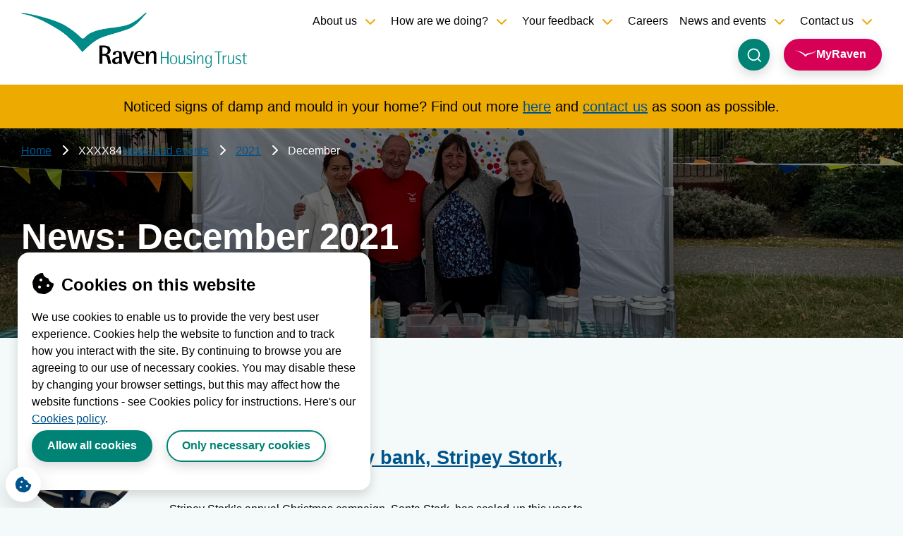

--- FILE ---
content_type: text/html; charset=UTF-8
request_url: https://www.ravenht.org.uk/2021/12/
body_size: 10593
content:
<!DOCTYPE html>

<html lang="en-GB">

<head>
<meta charset="UTF-8" />
<meta name="viewport" content="width=device-width, initial-scale=1">
<meta http-equiv="X-UA-Compatible" content="IE=edge">

<link rel="icon" href="https://www.ravenht.org.uk/wp-content/themes/cis-raventheme/assets/img/RavenHT-favicon-32x32.png" sizes="32x32" />
<link rel="icon" href="https://www.ravenht.org.uk/wp-content/themes/cis-raventheme/assets/img/RavenHT-favicon-192x192.png" sizes="192x192" />
<link rel="apple-touch-icon" href="https://www.ravenht.org.uk/wp-content/themes/cis-raventheme/assets/img/RavenHT-favicon-180x180.png" />
<meta name="msapplication-TileImage" content="https://www.ravenht.org.uk/wp-content/themes/cis-raventheme/assets/img/RavenHT-favicon-270x270.png" />

<meta name='robots' content='noindex, follow' />
<meta name="dlm-version" content="5.1.6">
	<!-- This site is optimized with the Yoast SEO plugin v26.7 - https://yoast.com/wordpress/plugins/seo/ -->
	<title>December 2021 - Raven Housing Trust</title>
	<meta property="og:locale" content="en_GB" />
	<meta property="og:type" content="website" />
	<meta property="og:title" content="December 2021 - Raven Housing Trust" />
	<meta property="og:url" content="https://www.ravenht.org.uk/2021/12/" />
	<meta property="og:site_name" content="Raven Housing Trust" />
	<meta property="og:image" content="https://www.ravenht.org.uk/wp-content/uploads/2021/11/RavenHT_Logo@3x.png" />
	<meta property="og:image:width" content="1059" />
	<meta property="og:image:height" content="261" />
	<meta property="og:image:type" content="image/png" />
	<meta name="twitter:card" content="summary_large_image" />
	<script type="application/ld+json" class="yoast-schema-graph">{"@context":"https://schema.org","@graph":[{"@type":"CollectionPage","@id":"https://www.ravenht.org.uk/2021/12/","url":"https://www.ravenht.org.uk/2021/12/","name":"December 2021 - Raven Housing Trust","isPartOf":{"@id":"https://www.ravenht.org.uk/#website"},"primaryImageOfPage":{"@id":"https://www.ravenht.org.uk/2021/12/#primaryimage"},"image":{"@id":"https://www.ravenht.org.uk/2021/12/#primaryimage"},"thumbnailUrl":"https://www.ravenht.org.uk/wp-content/uploads/2022/01/Santa-Stork-news-item-500-x-400-px.jpg","breadcrumb":{"@id":"https://www.ravenht.org.uk/2021/12/#breadcrumb"},"inLanguage":"en-GB"},{"@type":"ImageObject","inLanguage":"en-GB","@id":"https://www.ravenht.org.uk/2021/12/#primaryimage","url":"https://www.ravenht.org.uk/wp-content/uploads/2022/01/Santa-Stork-news-item-500-x-400-px.jpg","contentUrl":"https://www.ravenht.org.uk/wp-content/uploads/2022/01/Santa-Stork-news-item-500-x-400-px.jpg","width":500,"height":400},{"@type":"BreadcrumbList","@id":"https://www.ravenht.org.uk/2021/12/#breadcrumb","itemListElement":[{"@type":"ListItem","position":1,"name":"Home","item":"https://www.ravenht.org.uk/"},{"@type":"ListItem","position":2,"name":"Archives for December 2021"}]},{"@type":"WebSite","@id":"https://www.ravenht.org.uk/#website","url":"https://www.ravenht.org.uk/","name":"Raven Housing Trust","description":"","potentialAction":[{"@type":"SearchAction","target":{"@type":"EntryPoint","urlTemplate":"https://www.ravenht.org.uk/?s={search_term_string}"},"query-input":{"@type":"PropertyValueSpecification","valueRequired":true,"valueName":"search_term_string"}}],"inLanguage":"en-GB"}]}</script>
	<!-- / Yoast SEO plugin. -->


<link rel='dns-prefetch' href='//cdnjs.cloudflare.com' />
<link rel="alternate" type="application/rss+xml" title="Raven Housing Trust &raquo; Feed" href="https://www.ravenht.org.uk/feed/" />
<link rel="alternate" type="application/rss+xml" title="Raven Housing Trust &raquo; Comments Feed" href="https://www.ravenht.org.uk/comments/feed/" />
<style id='wp-img-auto-sizes-contain-inline-css' type='text/css'>
img:is([sizes=auto i],[sizes^="auto," i]){contain-intrinsic-size:3000px 1500px}
/*# sourceURL=wp-img-auto-sizes-contain-inline-css */
</style>
<style id='classic-theme-styles-inline-css' type='text/css'>
/*! This file is auto-generated */
.wp-block-button__link{color:#fff;background-color:#32373c;border-radius:9999px;box-shadow:none;text-decoration:none;padding:calc(.667em + 2px) calc(1.333em + 2px);font-size:1.125em}.wp-block-file__button{background:#32373c;color:#fff;text-decoration:none}
/*# sourceURL=/wp-includes/css/classic-themes.min.css */
</style>
<link rel='stylesheet' id='ciscbcss-css' href='https://www.ravenht.org.uk/wp-content/plugins/cis-cookie-banner/assets/css/ciscb.css?ver=1.0.0' type='text/css' media='all' />
<link rel='stylesheet' id='events-manager-css' href='https://www.ravenht.org.uk/wp-content/plugins/events-manager/includes/css/events-manager.min.css?ver=7.2.3.1' type='text/css' media='all' />
<link rel='stylesheet' id='tiny-slider-css-css' href='https://cdnjs.cloudflare.com/ajax/libs/tiny-slider/2.9.3/tiny-slider.css?ver=0.0.1' type='text/css' media='all' />
<link rel='stylesheet' id='styles-css' href='https://www.ravenht.org.uk/wp-content/themes/cis-raventheme/assets/css/app.css?ver=0.0.1' type='text/css' media='all' />
<script type="text/javascript" src="https://www.ravenht.org.uk/wp-includes/js/jquery/jquery.min.js?ver=3.7.1" id="jquery-core-js"></script>
<script type="text/javascript" src="https://www.ravenht.org.uk/wp-includes/js/jquery/jquery-migrate.min.js?ver=3.4.1" id="jquery-migrate-js"></script>
<script type="text/javascript" id="ciscbjs-js-extra">
/* <![CDATA[ */
var ajData = {"cookieName":"raven_housing_trust_cookie","ajUrl":"https://www.ravenht.org.uk/wp-admin/admin-ajax.php","cookiesToBlock":"_ga, _gid, _gat"};
//# sourceURL=ciscbjs-js-extra
/* ]]> */
</script>
<script type="text/javascript" src="https://www.ravenht.org.uk/wp-content/plugins/cis-cookie-banner/assets/js/ciscb.js?ver=1.0.0" id="ciscbjs-js"></script>
<script type="text/javascript" src="https://www.ravenht.org.uk/wp-includes/js/jquery/ui/core.min.js?ver=1.13.3" id="jquery-ui-core-js"></script>
<script type="text/javascript" src="https://www.ravenht.org.uk/wp-includes/js/jquery/ui/mouse.min.js?ver=1.13.3" id="jquery-ui-mouse-js"></script>
<script type="text/javascript" src="https://www.ravenht.org.uk/wp-includes/js/jquery/ui/sortable.min.js?ver=1.13.3" id="jquery-ui-sortable-js"></script>
<script type="text/javascript" src="https://www.ravenht.org.uk/wp-includes/js/jquery/ui/datepicker.min.js?ver=1.13.3" id="jquery-ui-datepicker-js"></script>
<script type="text/javascript" id="jquery-ui-datepicker-js-after">
/* <![CDATA[ */
jQuery(function(jQuery){jQuery.datepicker.setDefaults({"closeText":"Close","currentText":"Today","monthNames":["January","February","March","April","May","June","July","August","September","October","November","December"],"monthNamesShort":["Jan","Feb","Mar","Apr","May","Jun","Jul","Aug","Sep","Oct","Nov","Dec"],"nextText":"Next","prevText":"Previous","dayNames":["Sunday","Monday","Tuesday","Wednesday","Thursday","Friday","Saturday"],"dayNamesShort":["Sun","Mon","Tue","Wed","Thu","Fri","Sat"],"dayNamesMin":["S","M","T","W","T","F","S"],"dateFormat":"d MM yy","firstDay":1,"isRTL":false});});
//# sourceURL=jquery-ui-datepicker-js-after
/* ]]> */
</script>
<script type="text/javascript" src="https://www.ravenht.org.uk/wp-includes/js/jquery/ui/resizable.min.js?ver=1.13.3" id="jquery-ui-resizable-js"></script>
<script type="text/javascript" src="https://www.ravenht.org.uk/wp-includes/js/jquery/ui/draggable.min.js?ver=1.13.3" id="jquery-ui-draggable-js"></script>
<script type="text/javascript" src="https://www.ravenht.org.uk/wp-includes/js/jquery/ui/controlgroup.min.js?ver=1.13.3" id="jquery-ui-controlgroup-js"></script>
<script type="text/javascript" src="https://www.ravenht.org.uk/wp-includes/js/jquery/ui/checkboxradio.min.js?ver=1.13.3" id="jquery-ui-checkboxradio-js"></script>
<script type="text/javascript" src="https://www.ravenht.org.uk/wp-includes/js/jquery/ui/button.min.js?ver=1.13.3" id="jquery-ui-button-js"></script>
<script type="text/javascript" src="https://www.ravenht.org.uk/wp-includes/js/jquery/ui/dialog.min.js?ver=1.13.3" id="jquery-ui-dialog-js"></script>
<script type="text/javascript" id="events-manager-js-extra">
/* <![CDATA[ */
var EM = {"ajaxurl":"https://www.ravenht.org.uk/wp-admin/admin-ajax.php","locationajaxurl":"https://www.ravenht.org.uk/wp-admin/admin-ajax.php?action=locations_search","firstDay":"1","locale":"en","dateFormat":"yy-mm-dd","ui_css":"https://www.ravenht.org.uk/wp-content/plugins/events-manager/includes/css/jquery-ui/build.min.css","show24hours":"0","is_ssl":"1","autocomplete_limit":"10","calendar":{"breakpoints":{"small":560,"medium":908,"large":false},"month_format":"M Y"},"phone":"","datepicker":{"format":"Y-m-d"},"search":{"breakpoints":{"small":650,"medium":850,"full":false}},"url":"https://www.ravenht.org.uk/wp-content/plugins/events-manager","assets":{"input.em-uploader":{"js":{"em-uploader":{"url":"https://www.ravenht.org.uk/wp-content/plugins/events-manager/includes/js/em-uploader.js?v=7.2.3.1","event":"em_uploader_ready","requires":"filepond"},"filepond-validate-size":"filepond/plugins/filepond-plugin-file-validate-size.js?v=7.2.3.1","filepond-validate-type":"filepond/plugins/filepond-plugin-file-validate-type.js?v=7.2.3.1","filepond-image-validate-size":"filepond/plugins/filepond-plugin-image-validate-size.js?v=7.2.3.1","filepond-exif-orientation":"filepond/plugins/filepond-plugin-image-exif-orientation.js?v=7.2.3.1","filepond-get-file":"filepond/plugins/filepond-plugin-get-file.js?v=7.2.3.1","filepond-plugin-image-overlay":"filepond/plugins/filepond-plugin-image-overlay.js?v=7.2.3.1","filepond-plugin-image-thumbnail":"filepond/plugins/filepond-plugin-image-thumbnail.js?v=7.2.3.1","filepond-plugin-pdf-preview-overlay":"filepond/plugins/filepond-plugin-pdf-preview-overlay.js?v=7.2.3.1","filepond-plugin-file-icon":"filepond/plugins/filepond-plugin-file-icon.js?v=7.2.3.1","filepond":{"url":"filepond/filepond.js?v=7.2.3.1","locale":""}},"css":{"em-filepond":"filepond/em-filepond.min.css?v=7.2.3.1","filepond-preview":"filepond/plugins/filepond-plugin-image-preview.min.css?v=7.2.3.1","filepond-plugin-image-overlay":"filepond/plugins/filepond-plugin-image-overlay.min.css?v=7.2.3.1","filepond-get-file":"filepond/plugins/filepond-plugin-get-file.min.css?v=7.2.3.1"}},".em-event-editor":{"js":{"event-editor":{"url":"https://www.ravenht.org.uk/wp-content/plugins/events-manager/includes/js/events-manager-event-editor.js?v=7.2.3.1","event":"em_event_editor_ready"}},"css":{"event-editor":"https://www.ravenht.org.uk/wp-content/plugins/events-manager/includes/css/events-manager-event-editor.min.css?v=7.2.3.1"}},".em-recurrence-sets, .em-timezone":{"js":{"luxon":{"url":"luxon/luxon.js?v=7.2.3.1","event":"em_luxon_ready"}}},".em-booking-form, #em-booking-form, .em-booking-recurring, .em-event-booking-form":{"js":{"em-bookings":{"url":"https://www.ravenht.org.uk/wp-content/plugins/events-manager/includes/js/bookingsform.js?v=7.2.3.1","event":"em_booking_form_js_loaded"}}},"#em-opt-archetypes":{"js":{"archetypes":"https://www.ravenht.org.uk/wp-content/plugins/events-manager/includes/js/admin-archetype-editor.js?v=7.2.3.1","archetypes_ms":"https://www.ravenht.org.uk/wp-content/plugins/events-manager/includes/js/admin-archetypes.js?v=7.2.3.1","qs":"qs/qs.js?v=7.2.3.1"}}},"cached":"","uploads":{"endpoint":"https://www.ravenht.org.uk/wp-json/events-manager/v1/uploads","nonce":"eedb5ac0c3","delete_confirm":"Are you sure you want to delete this file? It will be deleted upon submission.","images":{"max_file_size":"","image_max_width":"700","image_max_height":"700","image_min_width":"50","image_min_height":"50"},"files":{"max_file_size":"","types":{"0":"image/gif","1":"image/jpeg","3":"image/png","4":"image/heic","5":"application/pdf","6":"application/msword","7":"application/x-msword","8":"application/vnd.openxmlformats-officedocument.wordprocessingml.document","9":"text/rtf","10":"application/rtf","11":"application/x-rtf","12":"application/vnd.oasis.opendocument.text","13":"text/plain","14":"application/vnd.ms-excel","15":"application/xls","16":"application/vnd.openxmlformats-officedocument.spreadsheetml.sheet","17":"text/csv","18":"application/csv","20":"application/vnd.oasis.opendocument.spreadsheet","21":"application/vnd.ms-powerpoint","22":"application/mspowerpoint","23":"application/vnd.openxmlformats-officedocument.presentationml.presentation","24":"application/vnd.oasis.opendocument.presentation"}}},"api_nonce":"a9abf44b9d","txt_search":"Search","txt_searching":"Searching...","txt_loading":"Loading..."};
//# sourceURL=events-manager-js-extra
/* ]]> */
</script>
<script type="text/javascript" src="https://www.ravenht.org.uk/wp-content/plugins/events-manager/includes/js/events-manager.js?ver=7.2.3.1" id="events-manager-js"></script>

<link rel="icon" href="https://www.ravenht.org.uk/wp-content/uploads/2022/03/cropped-Raven-favicon-32x32.png" sizes="32x32" />
<link rel="icon" href="https://www.ravenht.org.uk/wp-content/uploads/2022/03/cropped-Raven-favicon-192x192.png" sizes="192x192" />
<link rel="apple-touch-icon" href="https://www.ravenht.org.uk/wp-content/uploads/2022/03/cropped-Raven-favicon-180x180.png" />
<meta name="msapplication-TileImage" content="https://www.ravenht.org.uk/wp-content/uploads/2022/03/cropped-Raven-favicon-270x270.png" />

<style id='global-styles-inline-css' type='text/css'>
:root{--wp--preset--aspect-ratio--square: 1;--wp--preset--aspect-ratio--4-3: 4/3;--wp--preset--aspect-ratio--3-4: 3/4;--wp--preset--aspect-ratio--3-2: 3/2;--wp--preset--aspect-ratio--2-3: 2/3;--wp--preset--aspect-ratio--16-9: 16/9;--wp--preset--aspect-ratio--9-16: 9/16;--wp--preset--color--black: #000000;--wp--preset--color--cyan-bluish-gray: #abb8c3;--wp--preset--color--white: #ffffff;--wp--preset--color--pale-pink: #f78da7;--wp--preset--color--vivid-red: #cf2e2e;--wp--preset--color--luminous-vivid-orange: #ff6900;--wp--preset--color--luminous-vivid-amber: #fcb900;--wp--preset--color--light-green-cyan: #7bdcb5;--wp--preset--color--vivid-green-cyan: #00d084;--wp--preset--color--pale-cyan-blue: #8ed1fc;--wp--preset--color--vivid-cyan-blue: #0693e3;--wp--preset--color--vivid-purple: #9b51e0;--wp--preset--gradient--vivid-cyan-blue-to-vivid-purple: linear-gradient(135deg,rgb(6,147,227) 0%,rgb(155,81,224) 100%);--wp--preset--gradient--light-green-cyan-to-vivid-green-cyan: linear-gradient(135deg,rgb(122,220,180) 0%,rgb(0,208,130) 100%);--wp--preset--gradient--luminous-vivid-amber-to-luminous-vivid-orange: linear-gradient(135deg,rgb(252,185,0) 0%,rgb(255,105,0) 100%);--wp--preset--gradient--luminous-vivid-orange-to-vivid-red: linear-gradient(135deg,rgb(255,105,0) 0%,rgb(207,46,46) 100%);--wp--preset--gradient--very-light-gray-to-cyan-bluish-gray: linear-gradient(135deg,rgb(238,238,238) 0%,rgb(169,184,195) 100%);--wp--preset--gradient--cool-to-warm-spectrum: linear-gradient(135deg,rgb(74,234,220) 0%,rgb(151,120,209) 20%,rgb(207,42,186) 40%,rgb(238,44,130) 60%,rgb(251,105,98) 80%,rgb(254,248,76) 100%);--wp--preset--gradient--blush-light-purple: linear-gradient(135deg,rgb(255,206,236) 0%,rgb(152,150,240) 100%);--wp--preset--gradient--blush-bordeaux: linear-gradient(135deg,rgb(254,205,165) 0%,rgb(254,45,45) 50%,rgb(107,0,62) 100%);--wp--preset--gradient--luminous-dusk: linear-gradient(135deg,rgb(255,203,112) 0%,rgb(199,81,192) 50%,rgb(65,88,208) 100%);--wp--preset--gradient--pale-ocean: linear-gradient(135deg,rgb(255,245,203) 0%,rgb(182,227,212) 50%,rgb(51,167,181) 100%);--wp--preset--gradient--electric-grass: linear-gradient(135deg,rgb(202,248,128) 0%,rgb(113,206,126) 100%);--wp--preset--gradient--midnight: linear-gradient(135deg,rgb(2,3,129) 0%,rgb(40,116,252) 100%);--wp--preset--font-size--small: 13px;--wp--preset--font-size--medium: 20px;--wp--preset--font-size--large: 36px;--wp--preset--font-size--x-large: 42px;--wp--preset--spacing--20: 0.44rem;--wp--preset--spacing--30: 0.67rem;--wp--preset--spacing--40: 1rem;--wp--preset--spacing--50: 1.5rem;--wp--preset--spacing--60: 2.25rem;--wp--preset--spacing--70: 3.38rem;--wp--preset--spacing--80: 5.06rem;--wp--preset--shadow--natural: 6px 6px 9px rgba(0, 0, 0, 0.2);--wp--preset--shadow--deep: 12px 12px 50px rgba(0, 0, 0, 0.4);--wp--preset--shadow--sharp: 6px 6px 0px rgba(0, 0, 0, 0.2);--wp--preset--shadow--outlined: 6px 6px 0px -3px rgb(255, 255, 255), 6px 6px rgb(0, 0, 0);--wp--preset--shadow--crisp: 6px 6px 0px rgb(0, 0, 0);}:where(.is-layout-flex){gap: 0.5em;}:where(.is-layout-grid){gap: 0.5em;}body .is-layout-flex{display: flex;}.is-layout-flex{flex-wrap: wrap;align-items: center;}.is-layout-flex > :is(*, div){margin: 0;}body .is-layout-grid{display: grid;}.is-layout-grid > :is(*, div){margin: 0;}:where(.wp-block-columns.is-layout-flex){gap: 2em;}:where(.wp-block-columns.is-layout-grid){gap: 2em;}:where(.wp-block-post-template.is-layout-flex){gap: 1.25em;}:where(.wp-block-post-template.is-layout-grid){gap: 1.25em;}.has-black-color{color: var(--wp--preset--color--black) !important;}.has-cyan-bluish-gray-color{color: var(--wp--preset--color--cyan-bluish-gray) !important;}.has-white-color{color: var(--wp--preset--color--white) !important;}.has-pale-pink-color{color: var(--wp--preset--color--pale-pink) !important;}.has-vivid-red-color{color: var(--wp--preset--color--vivid-red) !important;}.has-luminous-vivid-orange-color{color: var(--wp--preset--color--luminous-vivid-orange) !important;}.has-luminous-vivid-amber-color{color: var(--wp--preset--color--luminous-vivid-amber) !important;}.has-light-green-cyan-color{color: var(--wp--preset--color--light-green-cyan) !important;}.has-vivid-green-cyan-color{color: var(--wp--preset--color--vivid-green-cyan) !important;}.has-pale-cyan-blue-color{color: var(--wp--preset--color--pale-cyan-blue) !important;}.has-vivid-cyan-blue-color{color: var(--wp--preset--color--vivid-cyan-blue) !important;}.has-vivid-purple-color{color: var(--wp--preset--color--vivid-purple) !important;}.has-black-background-color{background-color: var(--wp--preset--color--black) !important;}.has-cyan-bluish-gray-background-color{background-color: var(--wp--preset--color--cyan-bluish-gray) !important;}.has-white-background-color{background-color: var(--wp--preset--color--white) !important;}.has-pale-pink-background-color{background-color: var(--wp--preset--color--pale-pink) !important;}.has-vivid-red-background-color{background-color: var(--wp--preset--color--vivid-red) !important;}.has-luminous-vivid-orange-background-color{background-color: var(--wp--preset--color--luminous-vivid-orange) !important;}.has-luminous-vivid-amber-background-color{background-color: var(--wp--preset--color--luminous-vivid-amber) !important;}.has-light-green-cyan-background-color{background-color: var(--wp--preset--color--light-green-cyan) !important;}.has-vivid-green-cyan-background-color{background-color: var(--wp--preset--color--vivid-green-cyan) !important;}.has-pale-cyan-blue-background-color{background-color: var(--wp--preset--color--pale-cyan-blue) !important;}.has-vivid-cyan-blue-background-color{background-color: var(--wp--preset--color--vivid-cyan-blue) !important;}.has-vivid-purple-background-color{background-color: var(--wp--preset--color--vivid-purple) !important;}.has-black-border-color{border-color: var(--wp--preset--color--black) !important;}.has-cyan-bluish-gray-border-color{border-color: var(--wp--preset--color--cyan-bluish-gray) !important;}.has-white-border-color{border-color: var(--wp--preset--color--white) !important;}.has-pale-pink-border-color{border-color: var(--wp--preset--color--pale-pink) !important;}.has-vivid-red-border-color{border-color: var(--wp--preset--color--vivid-red) !important;}.has-luminous-vivid-orange-border-color{border-color: var(--wp--preset--color--luminous-vivid-orange) !important;}.has-luminous-vivid-amber-border-color{border-color: var(--wp--preset--color--luminous-vivid-amber) !important;}.has-light-green-cyan-border-color{border-color: var(--wp--preset--color--light-green-cyan) !important;}.has-vivid-green-cyan-border-color{border-color: var(--wp--preset--color--vivid-green-cyan) !important;}.has-pale-cyan-blue-border-color{border-color: var(--wp--preset--color--pale-cyan-blue) !important;}.has-vivid-cyan-blue-border-color{border-color: var(--wp--preset--color--vivid-cyan-blue) !important;}.has-vivid-purple-border-color{border-color: var(--wp--preset--color--vivid-purple) !important;}.has-vivid-cyan-blue-to-vivid-purple-gradient-background{background: var(--wp--preset--gradient--vivid-cyan-blue-to-vivid-purple) !important;}.has-light-green-cyan-to-vivid-green-cyan-gradient-background{background: var(--wp--preset--gradient--light-green-cyan-to-vivid-green-cyan) !important;}.has-luminous-vivid-amber-to-luminous-vivid-orange-gradient-background{background: var(--wp--preset--gradient--luminous-vivid-amber-to-luminous-vivid-orange) !important;}.has-luminous-vivid-orange-to-vivid-red-gradient-background{background: var(--wp--preset--gradient--luminous-vivid-orange-to-vivid-red) !important;}.has-very-light-gray-to-cyan-bluish-gray-gradient-background{background: var(--wp--preset--gradient--very-light-gray-to-cyan-bluish-gray) !important;}.has-cool-to-warm-spectrum-gradient-background{background: var(--wp--preset--gradient--cool-to-warm-spectrum) !important;}.has-blush-light-purple-gradient-background{background: var(--wp--preset--gradient--blush-light-purple) !important;}.has-blush-bordeaux-gradient-background{background: var(--wp--preset--gradient--blush-bordeaux) !important;}.has-luminous-dusk-gradient-background{background: var(--wp--preset--gradient--luminous-dusk) !important;}.has-pale-ocean-gradient-background{background: var(--wp--preset--gradient--pale-ocean) !important;}.has-electric-grass-gradient-background{background: var(--wp--preset--gradient--electric-grass) !important;}.has-midnight-gradient-background{background: var(--wp--preset--gradient--midnight) !important;}.has-small-font-size{font-size: var(--wp--preset--font-size--small) !important;}.has-medium-font-size{font-size: var(--wp--preset--font-size--medium) !important;}.has-large-font-size{font-size: var(--wp--preset--font-size--large) !important;}.has-x-large-font-size{font-size: var(--wp--preset--font-size--x-large) !important;}
/*# sourceURL=global-styles-inline-css */
</style>
</head>

<body class="archive date wp-theme-cis-raventheme">
		
	<div class="cookie-wrapper" id="cookie-banner" >
		<div class="grid-x row">
			<div class="cell grow column col auto cb-inner-wrapper">
				
				<span class="fa fa-cookie-bite fa-2x marginr-1 fa-pull-left"></span>
				<h2>Cookies on this website</h2>
We use cookies to enable us to provide the very best user experience. Cookies help the website to function and to track how you interact with the site. By continuing to browse you are agreeing to our use of necessary cookies. You may disable these by changing your browser settings, but this may affect how the website functions - see Cookies policy for instructions. Here's our <a href="https://www.ravenht.org.uk/about-us/governance/your-data-your-rights/cookies-policy/">Cookies policy</a>.				   

					
			</div>
			<div class="column cell medium-auto shrink col flex-grow-0" style="max-width:100%;">
					<p class="">
						<button id="btn-cookie" class="button btn btn-primary">Allow all cookies</button>
						<button id="btn-necessary" class="button hollow white btn btn-outline-light" >Only necessary cookies</button>
					</p>
			</div>
		</div>
	</div><!-- /#callout -->

<a id="skip-link" href="#content-area" tabindex="0" class="sr-only sr-only-focusable">Skip to main content</a>

	<header class="site-header">
		<div class="header-main">
			<div class="container">
				<div class="navbar row">
					<div class="col col-lg-auto order-1 align-self-center">
					
												<a class="d-flex logo-img" href="/">
							<img src="https://www.ravenht.org.uk/wp-content/themes/cis-raventheme/assets/img/A-UdCbGa_400x400.jpg" alt="Raven Housing Trust"/>
							<span class="screen-reader-text">						
								Raven Housing Trust							</span>
						</a>
										
					</div>
					
					<div class="col py-lg-1 header-nav order-2 order-lg-3 align-self-center">
						<div class="row">
							<nav class="d-flex navbar-expand-lg col order-3 order-lg-2 justify-content-lg-end"
	id="main-nav">
	<div id="navbarSupportedContent" class="collapse d-lg-flex ">
		<div id="navbar" class=" navbar-collapse d-flex justify-content-center justify-content-lg-end">
			<button id="nav-close" class="btn btn-outline-light d-lg-none btn-close mx-0 mb-2" type="button" data-toggle="collapse" data-target="#navbarSupportedContent" aria-controls="navbarSupportedContent" aria-expanded="false">Close Menu</button>
			<!--<ul class="nav navbar-list navbar-nav">	-->
				<div class="menu-main-menu-container"><ul id="menu-main-menu" class="nav navbar-list navbar-nav"><li id="menu-item-187" class="menu-item menu-item-type-post_type menu-item-object-page menu-item-has-children menu-item-187 navbar-item"><a href="https://www.ravenht.org.uk/about-us/" class="nav-link">About us</a>
<ul class="sub-menu">
	<li id="menu-item-1500" class="menu-item menu-item-type-post_type menu-item-object-page menu-item-1500 navbar-item"><a href="https://www.ravenht.org.uk/about-us/who-we-are/" class="nav-link">Who we are</a></li>
	<li id="menu-item-1363" class="menu-item menu-item-type-post_type menu-item-object-page menu-item-1363 navbar-item"><a href="https://www.ravenht.org.uk/about-us/our-people/" class="nav-link">Our people</a></li>
	<li id="menu-item-1501" class="menu-item menu-item-type-post_type menu-item-object-page menu-item-1501 navbar-item"><a href="https://www.ravenht.org.uk/about-us/our-three-year-plan/" class="nav-link">Our three year plan</a></li>
	<li id="menu-item-1504" class="menu-item menu-item-type-post_type menu-item-object-page menu-item-1504 navbar-item"><a href="https://www.ravenht.org.uk/about-us/homes-we-are-building/" class="nav-link">Homes we’re building</a></li>
	<li id="menu-item-1508" class="menu-item menu-item-type-post_type menu-item-object-page menu-item-1508 navbar-item"><a href="https://www.ravenht.org.uk/about-us/working-with-us/" class="nav-link">Working with us</a></li>
	<li id="menu-item-2222" class="menu-item menu-item-type-post_type menu-item-object-page menu-item-2222 navbar-item"><a href="https://www.ravenht.org.uk/about-us/awards-accreditations-and-pledges/" class="nav-link">Awards, accreditations and pledges</a></li>
	<li id="menu-item-1507" class="menu-item menu-item-type-post_type menu-item-object-page menu-item-1507 navbar-item"><a href="https://www.ravenht.org.uk/about-us/governance/" class="nav-link">Governance</a></li>
	<li id="menu-item-9849" class="menu-item menu-item-type-post_type menu-item-object-page menu-item-9849 navbar-item"><a href="https://www.ravenht.org.uk/about-us/commercial-office-to-rent-redhill/" class="nav-link">Commercial office space</a></li>
</ul>
</li>
<li id="menu-item-192" class="menu-item menu-item-type-post_type menu-item-object-page menu-item-has-children menu-item-192 navbar-item"><a href="https://www.ravenht.org.uk/how-are-we-doing/" class="nav-link">How are we doing?</a>
<ul class="sub-menu">
	<li id="menu-item-1513" class="menu-item menu-item-type-post_type menu-item-object-page menu-item-1513 navbar-item"><a href="https://www.ravenht.org.uk/how-are-we-doing/our-performance/" class="nav-link">Our performance</a></li>
	<li id="menu-item-10077" class="menu-item menu-item-type-post_type menu-item-object-page menu-item-10077 navbar-item"><a href="https://www.ravenht.org.uk/how-are-we-doing/regulators-assessment/" class="nav-link">Regulator’s assessment</a></li>
	<li id="menu-item-1512" class="menu-item menu-item-type-post_type menu-item-object-page menu-item-1512 navbar-item"><a href="https://www.ravenht.org.uk/how-are-we-doing/financial-performance/" class="nav-link">Financial performance</a></li>
	<li id="menu-item-6315" class="menu-item menu-item-type-post_type menu-item-object-page menu-item-6315 navbar-item"><a href="https://www.ravenht.org.uk/how-are-we-doing/we-hear-you/" class="nav-link">We Hear You</a></li>
	<li id="menu-item-8690" class="menu-item menu-item-type-post_type menu-item-object-page menu-item-8690 navbar-item"><a href="https://www.ravenht.org.uk/how-are-we-doing/our-compliance-with-the-handling-code/" class="nav-link">Our compliance with the Handling Code</a></li>
</ul>
</li>
<li id="menu-item-191" class="menu-item menu-item-type-post_type menu-item-object-page menu-item-has-children menu-item-191 navbar-item"><a href="https://www.ravenht.org.uk/your-feedback/" class="nav-link">Your feedback</a>
<ul class="sub-menu">
	<li id="menu-item-1510" class="menu-item menu-item-type-post_type menu-item-object-page menu-item-1510 navbar-item"><a href="https://www.ravenht.org.uk/your-feedback/provide-feedback/" class="nav-link">Provide feedback</a></li>
	<li id="menu-item-1518" class="menu-item menu-item-type-post_type menu-item-object-page menu-item-1518 navbar-item"><a href="https://www.ravenht.org.uk/your-feedback/every-interaction-matters/" class="nav-link">Every Interaction Matters</a></li>
</ul>
</li>
<li id="menu-item-188" class="menu-item menu-item-type-post_type menu-item-object-page menu-item-188 navbar-item"><a href="https://www.ravenht.org.uk/careers/" class="nav-link">Careers</a></li>
<li id="menu-item-293" class="menu-item menu-item-type-post_type menu-item-object-page current_page_parent menu-item-has-children menu-item-293 navbar-item"><a href="https://www.ravenht.org.uk/news-and-events/" class="nav-link">News and events</a>
<ul class="sub-menu">
	<li id="menu-item-6696" class="menu-item menu-item-type-post_type menu-item-object-page current_page_parent menu-item-6696 navbar-item"><a href="https://www.ravenht.org.uk/news-and-events/" class="nav-link">News and events</a></li>
	<li id="menu-item-8948" class="menu-item menu-item-type-post_type menu-item-object-page menu-item-8948 navbar-item"><a href="https://www.ravenht.org.uk/news-and-events/raven-times/" class="nav-link">Raven Times</a></li>
</ul>
</li>
<li id="menu-item-189" class="menu-item menu-item-type-post_type menu-item-object-page menu-item-has-children menu-item-189 navbar-item"><a href="https://www.ravenht.org.uk/contact-us/" class="nav-link">Contact us</a>
<ul class="sub-menu">
	<li id="menu-item-1517" class="menu-item menu-item-type-post_type menu-item-object-page menu-item-1517 navbar-item"><a href="https://www.ravenht.org.uk/contact-us/ways-to-contact-us/" class="nav-link">Ways to contact us</a></li>
	<li id="menu-item-2224" class="menu-item menu-item-type-post_type menu-item-object-page menu-item-2224 navbar-item"><a href="https://www.ravenht.org.uk/contact-us/making-a-complaint/" class="nav-link">Making a complaint</a></li>
	<li id="menu-item-1519" class="menu-item menu-item-type-post_type menu-item-object-page menu-item-1519 navbar-item"><a href="https://www.ravenht.org.uk/contact-us/frequently-asked-questions/" class="nav-link">Frequently asked questions</a></li>
	<li id="menu-item-7312" class="menu-item menu-item-type-post_type menu-item-object-page menu-item-7312 navbar-item"><a href="https://www.ravenht.org.uk/contact-us/register-to-myraven/" class="nav-link">Sign up to MyRaven</a></li>
</ul>
</li>
</ul></div>
			<!--</ul>	-->
		</div>
	</div>	
</nav>
						</div>
						<div class="row  justify-content-end">
							<div class="col-auto">
								<div class="d-flex flex-column flex-lg-row justify-content-center justify-content-lg-end">
									<div class="myraven_wrapper order-lg-3">
																					<a id="myraven_link" class="btn btn-secondary btn-myraven" href="https://myraven.ravenht.org.uk/">
												MyRaven											</a>
																			</div>
									<div class="menu_search_wrapper mt-1 justify-content-center mt-lg-0 d-flex order-1">
										<button id="nav-button" type="button"
											class="btn btn-outline d-lg-none d-inline-flex order-2"
											data-toggle="collapse" data-target="#navbarSupportedContent"
											aria-controls="navbarSupportedContent" aria-expanded="false"
											aria-label="Toggle navigation menu"><span class="screen-reader-text">Menu</span></button>
										<button id="search-button" aria-expanded="false"
											aria-controls="searchForm"
											class="btn btn-primary btn-search d-inline-flex order-1 mr-1 mr-lg-2">
											<span class="show-for-sr">Click here to show search</span>
										</button>
									</div>
								</div>
							</div>
						</div>
					</div>
					<!--end of header-nav-->
				</div>
				<!--end of row-->
				<div class="row">
					<form id="searchForm" method="get" class="search-form"
						action="https://www.ravenht.org.uk/">
						<div class="form-inline d-flex justify-content-center p-1">
							<div class="form-group  mb-0 mr-1 d-flex">
								<input id="s" type="search" class="nav-search form-control"
									name="s" value=""
									placeholder="Search the Site"
									aria-label="Search the Site">
							</div>
							<button type="submit" class="header-submit btn btn-primary "
								aria-label="Submit Search">Search</button>
						</div>
					</form>
				</div>
				<!--end of row-->
			</div>
			<!--end of container-fluid-->
		</div>
		<!--end of header-main-->
	</header>

	

		<div class="alert_banner bg-warning">
			<div class="container">
				<div class="row py-0">
					<div class="col text-center">
						<p>Noticed signs of damp and mould in your home? Find out more <a href="https://www.ravenht.org.uk/looking-after-my-home/keeping-my-home-safe/damp-and-condensation/">here</a> and <a href="https://www.ravenht.org.uk/contact-us/ways-to-contact-us/">contact us</a> as soon as possible.</p>
					</div>
				</div>
			</div>
		</div>
	

							
	<main id="main" class="site-main site-content">
	
		<header class="single-hero page-header-wrapper " style="background-image:url(https://www.ravenht.org.uk/wp-content/uploads/2025/09/IMG_3315-scaled-aspect-ratio-1800-360-scaled.jpg)">
    <div class="hero-layer"></div>    <div class="container hero-content  ">
        <div class="row">
            <div class="col-12">
                <div class="breadcrumb-wrapper"><div class="row"><div id="breadcrumbs" class="col-12 py-2"><strong></strong><a href="https://www.ravenht.org.uk/">Home</a> <span class="fas fa-chevron-right mx-1"></span> XXXX84<a href="https://www.ravenht.org.uk/news-and-events/">News and events</a> <span class="fas fa-chevron-right mx-1"></span> <a href="https://www.ravenht.org.uk/2021/">2021</a> <span class="fas fa-chevron-right mx-1"></span> December</div></div></div>            </div>
            <div class="col-12">

                <div class="content-area pt-3 mb-2">

                    <h1 class='page-title py-2'>News: December 2021</h1>                    
                        <div class="pt-2">
                            
                            <p><a class="btn btn-secondary" href="https://www.ravenht.org.uk/news-and-events/raven-times/">Raven Times &#8211; read here</a></p>
 
                           
                        </div>
                        
                                    </div>

            </div>
			        </div>
    </div>
</header>

<div id="content-area" class="mb-4">
	<div class="container">
		<div class="row">

			
			
			<div class="col-12 col-md-8 py-4">
				
				
					<div class="archive-wrapper">
						<div class="archive-list row">

										

									<article class="col-12 archive-item py-2">
										<div class="row">
																						<div class="col-3">
												<div class="image-wrapper ratio-1-1 circle" style="background-image: url(https://www.ravenht.org.uk/wp-content/uploads/2022/01/Santa-Stork-news-item-500-x-400-px.jpg )" > 
													<span class="sr-only"></span>
												</div>
											</div>
											<div class="col">
												<p class="pt-1"><strong>16 Dec 2021</strong></p>
												<h2 class="h3">
													<a href="https://www.ravenht.org.uk/2021/12/16/supporting-local-baby-bank-stripey-stork-to-deliver-christmas/">Supporting local baby bank, Stripey Stork, to deliver Christmas</a>
												</h2>
												<p>Stripey Stork’s annual Christmas campaign, Santa Stork, has scaled-up this year to provide 5,000 children’s gifts to families across Surrey, Sussex and beyond. In the true spirit of Christmas we wanted to give a helping hand, which is why when we heard their team of elves were appealing for vans and drivers we jumped at the [&hellip;]</p>
											</div>
										</div>
									</article>

								
						</div>
											</div>
								</div>
			<div class="col col-md-4">
				    
    <div class="col-12 py-4">
    
        
	</div>
			</div>
		</div>
	</div>
</div>

			


</main>
<!-- .site-main -->
<footer class="footer-main site-footer">
	<div class="footer-nav bg-light">
		<div class="container">

			<div class="row justify-content-center text-center text-lg-right justify-content-lg-between align-items-center py-1">
				<div class="footer-left col-auto">
					<nav aria-labelledby="social-nav-header" class="d-flex align-items-center">
						<strong id="social-nav-header">Follow us</strong>
						<ul class="nav social-links py-1">
							<li class="nav-item"><a href="https://www.linkedin.com/company/raven-housing-trust"
	class="social-link nav-link"><i class="fab fa-linkedin"
		role="img" aria-labelledBy="fa-linkedin"><span
			id="fa-linkedin" class="show-for-sr">LinkedIn</span></i></a></li>
<li class="nav-item"><a href="https://www.facebook.com/RavenHousingTrust/"
	class="social-link nav-link"><i class="fab fa-facebook"
		role="img" aria-labelledBy="fa-facebook"><span
			id="fa-facebook" class="show-for-sr">Facebook</span></i></a></li>
<li class="nav-item"><a href="https://www.youtube.com/user/RavenHousingTrust"
	class="social-link nav-link"><i class="fab fa-youtube"
		role="img" aria-labelledBy="fa-youtube"><span
			id="fa-youtube" class="show-for-sr">YouTube</span></i></a></li>
						</ul>
					</nav>
				</div>
								
					<div class="footer-right col ">
						<div class="footer-menu">
							<nav class="footer-nav" aria-label="Footer menu">
								<ul>
													
										<li><a href="https://www.ravenht.org.uk/our-policies/">Our policies</a></li>
													
										<li><a href="https://www.ravenht.org.uk/about-us/governance/your-data-your-rights/privacy-policy/">Privacy policy</a></li>
													
										<li><a href="https://www.ravenht.org.uk/about-us/governance/your-data-your-rights/cookies-policy/">Cookies policy</a></li>
													
										<li><a href="https://www.ravenht.org.uk/our-policies/company-policies/accessibility/">Accessibility</a></li>
													
										<li><a href="https://www.ravenht.org.uk/download/1656/">Modern slavery statement</a></li>
													
										<li><a href="https://www.ravenht.org.uk/about-us/governance/equity-diversity-and-inclusion/gender-pay-gap-report/">Gender pay report</a></li>
													
										<li><a href="https://www.ravenht.org.uk/contact-us/frequently-asked-questions/">FAQs</a></li>
													
										<li><a href="https://www.ravenht.org.uk/sitemap/">Sitemap</a></li>
																	</ul>
							</nav>
						</div>
					</div>
					
			</div>
		</div>
	</div>
	<div class="site-colophon bg-pale-teal">
		<div class="container">
			<div class="row justify-content-around align-items-center text-center py-2">
				<div class="col-12 col-md-auto">
					<div class="logo-img justify-content-around"><span class="screen-reader-text">
					Raven Housing Trust</span></div>
				</div>
				
									<div class="col-12 col-md ">
						<div class="footer_copyright mx-2">
							<p>Raven Housing Trust Limited is a Charitable Benefit Society, registration no. 30070R, and is registered as a social housing provider with the Regulator of Social Housing, registration no. L4334.</p>
<p>Raven House, 29 Linkfield Lane, Redhill, Surrey, RH1 1SS | <a href="mailto:raven@ravenht.org.uk">raven@ravenht.org.uk</a></p>
						</div>
					</div>
								
				<div class="footer-right col-12 col-md-auto ">
					<div class="d-flex justify-content-around">
														
								
									<img src="https://www.ravenht.org.uk/wp-content/uploads/2021/11/Investors-in-people-gold.png" alt="Investors in People Gold Logo">
								
													</div>
				</div>
			</div>
		</div>
	</div>
	<div class="footer-bottom bg-info">
		<div class="container">
			<div class="row py-3">
				<div class="col-12 col-lg footer-left">
					<div class="d-flex col-gap">
																
																	<a href="https://www.ravenhomes.co.uk/"  target="_blank">
																	
								
									<img src="https://www.ravenht.org.uk/wp-content/uploads/2021/11/raven-homes-logo2.png" alt="Raven Homes logo">
								
																	</a>
								
									
					</div>		
				</div>					
				
				<div class="col-12 col-lg text-lg-right mt-2">
					<p><a href="https://connectinternetsolutions.com">Website by Connect</a>
					</p>
				</div>
			</div>
		</div>
	</div>
</footer>
<script type="speculationrules">
{"prefetch":[{"source":"document","where":{"and":[{"href_matches":"/*"},{"not":{"href_matches":["/wp-*.php","/wp-admin/*","/wp-content/uploads/*","/wp-content/*","/wp-content/plugins/*","/wp-content/themes/cis-raventheme/*","/*\\?(.+)"]}},{"not":{"selector_matches":"a[rel~=\"nofollow\"]"}},{"not":{"selector_matches":".no-prefetch, .no-prefetch a"}}]},"eagerness":"conservative"}]}
</script>
<div class='text-center'><a id="cookie-settings-toggle" class="settings-button" href="#" title="Click to change Cookie Settings">Cookie Settings <span class="fa fa-cookie-bite"></span></a></div>		<script type="text/javascript">
			(function() {
				let targetObjectName = 'EM';
				if ( typeof window[targetObjectName] === 'object' && window[targetObjectName] !== null ) {
					Object.assign( window[targetObjectName], []);
				} else {
					console.warn( 'Could not merge extra data: window.' + targetObjectName + ' not found or not an object.' );
				}
			})();
		</script>
		<script type= "text/javascript"
src= "https://www.browsealoud.com/plus/scripts/3.1.0/ba.js"
crossorigin= "anonymous"
integrity= "sha256-VCrJcQdV3IbbIVjmUyF7DnCqBbWD1BcZ/1sda2KWeFc=
sha384-k2OQFn+wNFrKjU9HiaHAcHlEvLbfsVfvOnpmKBGWVBrpmGaIleDNHnnCJO4z2Y2H
sha512-gxDfysgvGhVPSHDTieJ/8AlcIEjFbF3MdUgZZL2M5GXXDdIXCcX0CpH7Dh6jsHLOLOjRzTFdXASWZtxO+eMgyQ=="> </script>
<script type="text/javascript">
/* <![CDATA[ */
	var relevanssi_rt_regex = /(&|\?)_(rt|rt_nonce)=(\w+)/g
	var newUrl = window.location.search.replace(relevanssi_rt_regex, '')
	if (newUrl.substr(0, 1) == '&') {
		newUrl = '?' + newUrl.substr(1)
	}
	history.replaceState(null, null, window.location.pathname + newUrl + window.location.hash)
/* ]]> */
</script>
<script type="text/javascript" id="dlm-xhr-js-extra">
/* <![CDATA[ */
var dlmXHRtranslations = {"error":"An error occurred while trying to download the file. Please try again.","not_found":"Download does not exist.","no_file_path":"No file path defined.","no_file_paths":"No file paths defined.","filetype":"Download is not allowed for this file type.","file_access_denied":"Access denied to this file.","access_denied":"Access denied. You do not have permission to download this file.","security_error":"Something is wrong with the file path.","file_not_found":"File not found."};
//# sourceURL=dlm-xhr-js-extra
/* ]]> */
</script>
<script type="text/javascript" id="dlm-xhr-js-before">
/* <![CDATA[ */
const dlmXHR = {"xhr_links":{"class":["download-link","download-button"]},"prevent_duplicates":true,"ajaxUrl":"https:\/\/www.ravenht.org.uk\/wp-admin\/admin-ajax.php"}; dlmXHRinstance = {}; const dlmXHRGlobalLinks = "https://www.ravenht.org.uk/download/"; const dlmNonXHRGlobalLinks = []; dlmXHRgif = "https://www.ravenht.org.uk/wp-includes/images/spinner.gif"; const dlmXHRProgress = "1"
//# sourceURL=dlm-xhr-js-before
/* ]]> */
</script>
<script type="text/javascript" src="https://www.ravenht.org.uk/wp-content/plugins/download-monitor/assets/js/dlm-xhr.min.js?ver=5.1.6" id="dlm-xhr-js"></script>
<script type="text/javascript" id="dlm-xhr-js-after">
/* <![CDATA[ */
document.addEventListener("dlm-xhr-modal-data", function(event) { if ("undefined" !== typeof event.detail.headers["x-dlm-tc-required"]) { event.detail.data["action"] = "dlm_terms_conditions_modal"; event.detail.data["dlm_modal_response"] = "true"; }});
document.addEventListener("dlm-xhr-modal-data", function(event) {if ("undefined" !== typeof event.detail.headers["x-dlm-members-locked"]) {event.detail.data["action"] = "dlm_members_conditions_modal";event.detail.data["dlm_modal_response"] = "true";event.detail.data["dlm_members_form_redirect"] = "https://www.ravenht.org.uk/2021/12/";}});
//# sourceURL=dlm-xhr-js-after
/* ]]> */
</script>
<script type="text/javascript" src="https://cdnjs.cloudflare.com/ajax/libs/tiny-slider/2.9.2/min/tiny-slider.js?ver=0.0.1" id="tiny-slider-js-js"></script>
<script type="text/javascript" src="https://www.ravenht.org.uk/wp-content/themes/cis-raventheme/assets/js/app.js?ver=0.0.1" id="app-js"></script>

</body>

</html>

--- FILE ---
content_type: application/javascript
request_url: https://www.ravenht.org.uk/wp-content/themes/cis-raventheme/assets/js/app.js?ver=0.0.1
body_size: 5219
content:


(function($) {

	$(document).ready(function(){
		
		 	/**
			 * Setting cookie with either 0 or 1 depending on preferences. 
			 */
			$('#cookie-yes').on('click', function (e) {
				setCookie( 'cis-raventhemePrefs', 1, 28 );
				$('.cookie-banner').slideUp();
			});

			$('#cookie-no').on('click', function (e) {
				setCookie( 'cis-raventhemePrefs', 0, 28 );
				$('.cookie-banner').slideUp();
			});
			$.fn.toggleText = function(t1, t2){
				if (this.html() == t1) this.html(t2);
				else                   this.html(t1);
				return this;
			};
			$('#nav-button').on('click', function(e) {
				$('body').toggleClass('position-fixed');
				$('#navbarSupportedContent').toggleClass('show');
				$(this).attr('aria-expanded', function (i, attr) {
					return attr == 'true' ? 'false' : 'true'
			});

			
			
				// $(this).toggleText("MENU &#x25BC;","MENU &#x25B2;");
					
				// $(this).html("MENU "+upArrow);
			// 	var x = document.getElementById("main-nav");
			// 	var y = document.getElementsByClassName("navbar-item");

			// 	if( x.className === "navbar" ) {
			// 		x.className += " responsive";
			// 		$('#nav-button').html("MENU "+upArrow);
			// 		for( var i = 0, all = y.length; i < all; i++ )
			// 		{
			// 			y[i].classList.add("active");
			// 		}
			// 	} else {
			// 		x.className = "navbar";
			// 		for( var i = 0, all = y.length; i < all; i++ )
			// 		{
			// 			y[i].classList.remove("active");
			// 		}
			// 		$('#nav-button').html("MENU "+downArrow);
			// 	}
			});
			
			$('#nav-close').on('click', function(e) {
				$('#navbarSupportedContent').toggleClass('show');
				$('body').toggleClass('position-fixed');
				$(this).attr('aria-expanded', function (i, attr) {
					return attr == 'true' ? 'false' : 'true'
				});
				$('#nav-button').attr('aria-expanded', function (i, attr) {
					return attr == 'true' ? 'false' : 'true'
				});
			});

			$('#search-button').on('click', function(e) {
				var searchForm = document.querySelector("#searchForm");
				var searchInput = document.querySelector(".nav-search");
				var searchButton = document.querySelector(".header-submit");

				// if( searchInput.className === "nav-search" ) {
				// 	searchInput.className += " active";
				// 	searchButton.className += " active"; 
				// } else {
				// 	searchInput.className = "nav-search";
				// 	searchButton.className += "button header-submit"; 
				// }
				if( searchForm.className === "search-form" ) {
					searchForm.className += " active";
				} else {
					searchForm.className = "search-form";
				}
			});

			
			
			
			$(document).ready(function() {
				$('main a:not(.btn)').filter(function() {
					var domain = this.hostname;
					var portal = domain.search('portal');
					var myraven = domain.search('myraven');
					if( domain && domain !== location.hostname && portal == '-1' && myraven == '-1') 
					{	$text = this.text;
						$(this).append('<span class="external-link-icon fa fas fa-external-link-square-alt ml-1" aria-hidden="true"></span>').attr('title',$.trim($text)+ ' - External Link').attr('target','_blank');
					}
				});
				$('a.btn:not(.btn-myraven').filter(function() {
					var domain = this.hostname;
					var portal = domain.search('portal');
					var myraven = domain.search('myraven');
					console.log('domain is ' + this.hostname);
					if( domain && domain !== location.hostname && portal == '-1' && myraven == '-1') {
						$text = this.text;
						$(this).addClass(' btn-external').attr('title',$.trim($text) + ' - External Link').attr('target','_blank');
					}
				 });
			});

	});
	var sliderContainer = document.querySelector(".feature-slider-container");
	var sliderContainerBlog = document.querySelector(".blog-slider-container");
	/**
	 * Check if the Slider Container is defined and if it has children. 
	 * @param {HTMLCollection} sliderContainer 
	 * @return Boolean
	 */
	function isSliderPresent( sliderContainer ) {
		if( sliderContainer != undefined && sliderContainer.childElementCount > 0 ) {
			return true;
		} else {
			return false; 
		}
	}
	
	if( isSliderPresent(sliderContainer) ) 
	{
	var sliderContainer = tns({
		container: sliderContainer,
		items: 1,
		gutter: 30,
		slideBy: "page",
		// mouseDrag: true,
		// swipeAngle: false,
		speed: 1500,
		autoplayTimeout: 6000,
		controls: true,
		nav: false,
		arrowKeys: true,
		controlsContainer: false,
		nextButton: '#feature-next',
		prevButton: '#feature-prev',
		edgePadding: 15,
		responsive: {
			576: {
			gutter: 30,
			items: 2,
			edgePadding: 0,
			},
			768: {
			edgePadding: 0,
			gutter: 30,
			items: 3
			}
		}
		});
	}
	
	if( isSliderPresent(sliderContainerBlog) )
	{
		var sliderTwo = tns({
			container: sliderContainerBlog,
			items: 1,
			gutter: 30,
			slideBy: "page",
			// mouseDrag: true,
			// swipeAngle: false,
			speed: 1500,
			autoplayTimeout: 6000,
			nav: false,
			controls: true,
			// arrowKeys: true,
			controlsContainer: false,
			nextButton: '#blog-next',
			prevButton: '#blog-prev',
			responsive: {
				576: {
				gutter: 30,
				items: 2,
				edgePadding: 0
				},
				768: {
					disable: true,
				}
			}
		});
		tns_equalheight();
	}

	/**
	 * Handling for the Image/Content Carousel Containers (used in Flexi Layout).
	 * Fetch all elements of type "image-carousel-container" - this is necessary as clients
	 * could create multiple sliders on one page.
	 */
	var homepageSliderArray = document.querySelectorAll(".hp_carousel");
	var imageSliderArray = document.querySelectorAll(".flexi-carousel-container");
	//Grab all control containers. 
	var controlsArray = document.querySelectorAll(".flexi-control-container");
	var nextArray = document.querySelectorAll(".flexi-next");
	var prevArray = document.querySelectorAll(".flexi-prev");
	var toggleArray = document.querySelectorAll(".flexi-carousel-toggle");

	//If there is a slider present
	if( homepageSliderArray.length > 0 ) {
		//Loop through slider array
		for(i = 0; i <= homepageSliderArray.length; i++) {
			if( homepageSliderArray[i] == undefined ) {
				break;
			}
			//Create and set new ID
			var id = "carousel-container-"+i;
			var nextButtonId = "flexi-next-"+i;
			var prevButtonId = "flexi-prev-"+i;
			var autoplayId = 'flexi-carousel-toggle-'+i;
		
			homepageSliderArray[i].setAttribute("id", id); 
			
			if( controlsArray[i] && nextArray[i] && prevArray[i] && toggleArray[i]  ) {
				controlsArray[i].setAttribute("aria-controls", id );
				nextArray[i].setAttribute("id", nextButtonId );
				nextArray[i].setAttribute("aria-controls", id );
				prevArray[i].setAttribute("id", prevButtonId );
				prevArray[i].setAttribute("aria-controls", id );
				toggleArray[i].setAttribute("id", autoplayId );

				$('.homecarousel-title').append('carousel '+ i);
			}

			var sliderObject = document.querySelector("#"+id);
			//Check if the HTML Collection is present on page. 
			if( isSliderPresent(sliderObject) )
			{
				//Create slider.
				var flexSliders = tns({
					container: sliderObject,
					items: 1,
					slideBy: "page",
					// mouseDrag: true,	
					speed: 1500,	
					controls: true,
					controlsContainer: false,
					autoplay:true,
					autoplayButton: '#'+autoplayId,
					autoplayTimeout: 6000,
					nextButton: '#'+nextButtonId,
					prevButton: '#'+prevButtonId,	
					nav: false,
					swipeAngle: false,
					onInit(info) {
						info.nextButton.setAttribute('tabindex', 0);
						info.prevButton.setAttribute('tabindex', 0);
					},
					autoplayText: [
						"",
						""
					],
				});
				// tns_equalheight();
			}
		}
	}	
	//If there is a slider present
	if( imageSliderArray.length > 0 ) {
		//Loop through slider array
		for(i = 0; i <= imageSliderArray.length; i++) {
			if( imageSliderArray[i] == undefined ) {
				break;
			}
			//Create and set new ID
			var id = "carousel-container-"+i;
			var nextButtonId = "flexi-next-"+i;
			var prevButtonId = "flexi-prev-"+i;
			var autoplayId = 'flexi-carousel-toggle-'+i;

			imageSliderArray[i].setAttribute("id", id); 
			
			if( controlsArray[i] && nextArray[i] && prevArray[i] ) {
				controlsArray[i].setAttribute("aria-controls", id );
				nextArray[i].setAttribute("id", nextButtonId );
				nextArray[i].setAttribute("aria-controls", id );
				prevArray[i].setAttribute("id", prevButtonId );
				prevArray[i].setAttribute("aria-controls", id );
				$('.carousel-title').append('carousel '+ i);
				toggleArray[i].setAttribute("id", autoplayId );
			}

			var sliderObject = document.querySelector("#"+id);
			//Check if the HTML Collection is present on page. 
			if( isSliderPresent(sliderObject) )
			{
				//Create slider.
				var flexSliders = tns({
					container: sliderObject,
					items: 1,
					slideBy: "page",
					// mouseDrag: true,		
					controls: true,
					controlsContainer: false,
					nextButton: '#'+nextButtonId,
					prevButton: '#'+prevButtonId,	
					nav: false,
					swipeAngle: false,
					onInit(info) {
						info.nextButton.setAttribute('tabindex', 0);
						info.prevButton.setAttribute('tabindex', 0);
					},
					speed: 1500,
					autoplay:true,
					autoplayButton: '#'+autoplayId,
					autoplayTimeout: 6000,
					autoplayText: [
						"",
						""
					],
				});
				tns_equalheight();
			}
		}
	}

	function tns_equalheight() {
		$(".tns-slider").each(function(index) {
			var maxHeight = 0;
			$(this).children().each(function(index) {
				if($(this).height() > maxHeight) 
					maxHeight = $(this).height();
			});
			$(this).children().height(maxHeight);
		});
	}
	function fl_equalheight() {
		// setTimeout( function(){
			var hpnav_equalheight = $(".hpnav_equalheight");
			var fl_equalheight = $(".equalheight");
			var tns_equalheight = $('.tns_equalheight');
			// console.log('found fl_equalheight');
				
			hpnav_equalheight.each(function(index) {
				if(hpnav_equalheight.children().length > 1){
					if ($(window).width() > 991) {
						// console.log('found fl_equalheight');
						$(this).children().height('auto');
						$(this).find('.card-header').height('auto');
						var maxHeight = 0;
						$(this).find('.card-header').each(function(index) {
							if($(this).height() > maxHeight) 
								maxHeight = $(this).height();
						});
						$(this).find('.card-header').height(maxHeight);
					} else {
						$(this).children().height('auto');
						$(this).find('.card-header').height('auto');
						var maxHeight = 0;
						$(this).children().each(function(index) {
							if($(this).height() > maxHeight) 
								maxHeight = $(this).height();
						});
						$(this).children().height(maxHeight);
					}
				}
			});
						
			fl_equalheight.each(function(index) {
				if(fl_equalheight.children('.col-12:not(.row_header)').length > 1){
					if ($(window).width() > 991) {
						// console.log('found fl_equalheight');
						$(this).children().height('auto');
						var maxHeight = 0;
						$(this).children('.col-12:not(.row_header)').each(function(index) {
							if($(this).height() > maxHeight) 
								maxHeight = $(this).height();
						});
						$(this).children('.col-12:not(.row_header)').height(maxHeight);
					} else {
						$(this).children().height('auto');
					}
				}
			});
			
			tns_equalheight.each(function(index) {
				if(tns_equalheight.children().length > 1){
					// console.log('found fl_equalheight');
					$(this).children().height('auto');
					var maxHeight = 0;
					$(this).children().each(function(index) {
						if($(this).height() > maxHeight) 
							maxHeight = $(this).height();
					});
					$(this).children().height(maxHeight);
				} 
			});
		// }, 300);
	}
// Call initial load functions here
	// $(window).on("ready",function() {
		$(window).ready( function() {
			setTimeout( function(){
				fl_equalheight();
			}, 300);
			// hp_carousels();
			// mobileBreakpoint();
		});
	
	// Call window resize functions here    
	// window.addEventListener('resize', fl_equalheight);
		$(window).resize(function() {
			if ($("input").is(":focus")) {
				// input is in focus, don't do nothing or input loses focus and keyboard dissapears
			  } else {
				fl_equalheight();
				// hp_carousels();
				// mobileBreakpoint();
			  }
		});
    /**
     * @param {String} cName cookie name
     * @param {Int|String} cValue cookie value
     * @param {Int} expiry expiry in days.
     */
    function setCookie( cName, cValue, expiry ) {
        var d = new Date();
        d.setTime( d.getTime() + ( expiry*24*60*60*1000 ) );
        var expires = "expires=" + d.toUTCString();
        document.cookie = cName + "=" + cValue + ";" + expires +";path=/;SameSite=Lax;";
	}

	/**
	 * Fade out an element, replace inner text and fade back in.
	 * @param {jQuery Obj} element 
	 * @param {String} htmlString 
	 */
	function updateHtml( element, htmlString ) {
		$(element).fadeOut('fast', function() {
			$(element).html(htmlString);
		});
		$(element).fadeIn();
	}
	$(document).ready(function () {
		$('.accordion.large').each(function(index) {
			var maxHeight = 0;
			$(this).children('.accordion_item').each(function(index) {
//				console.log($(this).height());
				if ($(this).find('.accordion_content').height() > maxHeight) maxHeight = $(this).height();
			});
			
			$(this).css('min-height',maxHeight);
		});
		// $('.accordion.large.accordion_item').children('.accordion_title').siblings('.accordion_content').hide();
		// $('.accordion.large.accordion_item:first-of-type').toggleClass('expanded first').children('.accordion_title').attr('aria-expanded', 'true').siblings('.accordion_content').show();
		// $('.accordion.large.accordion.large .small.accordion .accordion_item').removeClass('expanded').children('.accordion_title').attr('aria-expanded', 'false').siblings('.accordion_content').hide();

		$('.accordion_item').find('.accordion_button').siblings('.accordion_content').hide();
		$('.accordion_item:first-of-type').not('.not-expanded').toggleClass('expanded first').find('.accordion_button').attr('aria-expanded', 'true');
		$('.accordion_item:first-of-type').not('.not-expanded').children('.accordion_content').show();
		// $('.accordion.large .small.accordion .accordion_item').removeClass('expanded').children('.accordion_title').attr('aria-expanded', 'false').siblings('.accordion_content').hide();
	
	
			
//		};	
		if ( $('.accordion_title:first-of-type').find('.accordion_button').attr('aria-expanded') == 'true' ) {
			$(this).siblings('.accordion_content').removeClass('collapse');	
		}
	});
	
	
	$('.accordion_item .accordion_button').on("click", function(e) {
		e.preventDefault();
		if($(this).parent('.accordion_item').parent('.accordion').hasClass('large')) {
			var $hd = 500, $sd = 500;
			
//			var content = $(this).siblings('.accordion_content');
//			$('html, body').animate({
//				scrollTop: $(content).offset().top
//			}, 2000);
//			

		} else {
			var $hd = 500, $sd = 0;
		}
		
		if ( $(this).attr('aria-expanded') == 'true' ) {
			$(this).parent('.accordion_item').removeClass('expanded');
			$(this).attr('aria-expanded', 'false');
			$(this).siblings('.accordion_content').slideToggle();
		} else {//if closed... 
			
			//look for parent
			$(this).parent('.accordion_item')
				//find other expanded items
				.siblings('.accordion_item.expanded')
				//change their title aria-expanded to false
				.children('.accordion_button').attr('aria-expanded', 'false');
			//look for parent
			$(this).parent('.accordion_item')
				//find other expanded items
				.siblings('.accordion_item.expanded')
				//close their content
				.children('.accordion_content').slideToggle($hd);	
			$(this).parent('.accordion_item')
				//find other expanded items and remove class
				.siblings('.accordion_item.expanded').removeClass('expanded');
			//add '.expanded' to parent:
			$(this).parent('.accordion_item').addClass('expanded');
			//change attr aria-expanded and toggle content
			$(this).attr('aria-expanded', 'true');
			$(this).siblings('.accordion_content').delay($sd).slideToggle($hd);	
			
			
			var hash =  $(this).attr('href');
			if (hash) {
				// window.location.hash = hash;
				var hashTop = $(hash).offset().top;
				var moveTop = hashTop - 100;
				$('html, body').animate({
					scrollTop: moveTop
				}, 800, 
				function() {
					window.location.hash = hash;
				}
				);
				// console.log(hashTop, moveTop);
			}

		}
		if($(this).parent('.accordion_item').parent('.accordion').hasClass('large')) {
			var minHeight = $(this).siblings('.accordion_content').height();
			$(this).parent('.accordion_item').parent('.accordion.large').css('min-height',minHeight);
		}

	});
	/**
	 * Delete cookies, passing the domain name and a Max-Age of -9999999, used for removing GA.
	 * @param {String} cName 
	 */
	function deleteCookie(cName) {
		document.cookie = cName+'=; Max-Age=-99999999;Path=/;Domain='+window.location.hostname+";";
		document.cookie = cName+'=; Max-Age=-99999999;Path=/;Domain='+document.domain+';';
		document.cookie = cName+'=; Max-Age=-99999999;Path=/;';
	}
	$('.flip-btn').on("click", function(e) {
		e.preventDefault();
		$(this).prev('.flipcard_inner').toggleClass('flipped');
		$(this).toggleClass('active');
		var $this = $(this);
		if($this.attr('aria-expanded') == 'true') {
			$this.attr('aria-expanded', false);
		} else {
			$this.attr('aria-expanded', true);
		}
	});



	var add_toggle_links = function () {
		// if ($('#nav-button').is(":visible")) {
			if ($('.toggle-link').length > 0) {
			}
			else {
				$('.menu-item-has-children > a').after('<button class="text-link toggle-link"><span class="sr-only">Toggle child menu</span></button>');
				$('.toggle-link').click(function(e) {		
					if ($(this).hasClass('active')) {
						$(this).siblings('ul.sub-menu').find('ul.sub-menu').each(function(index) {
							$(this).removeClass('active');
						});
						$(this).siblings('ul.sub-menu').find('.toggle-link').each(function(index) {
							$(this).removeClass('active');
						});
					}
					// var $siblingToggle = $(this).parent('li').siblings('.menu-item-has-children').find('.toggle-link');
					// if ($siblingToggle.hasClass('active')) {
					// 	// $(this).siblings('ul.sub-menu');
					// 	$(this).removeClass('active');
					// }
					$(this).toggleClass('active').siblings('ul.sub-menu').toggleClass('active');
				});	
			}
		// }
		// else{
		// 	$('.menu-item-has-children .toggle-link').empty();
		// }
	};
	
	
	add_toggle_links();
	
	$(window).bind("resize", add_toggle_links);	

})(jQuery);



// // SLider Comparison
function initComparisons() {
	var x, i;
	/*find all elements with an "overlay" class:*/
	x = document.getElementsByClassName(".comparison");
	for (i = 0; i < x.length; i++) {
	  /*once for each "overlay" element:
	  pass the "overlay" element as a parameter when executing the compareImages function:*/
	  compareImages(x[i]);
	}
	function compareImages(img) {
	  var slider, img, clicked = 0, w, h;
	  /*get the width and height of the img element*/
	  w = img.offsetWidth;
	  h = img.offsetHeight;
	  /*set the width of the img element to 50%:*/
	  img.style.width = (w / 2) + "px";
	  /*create slider:*/
	  slider = document.createElement("DIV");
	  slider.setAttribute("class", "img-comp-slider");
	  /*insert slider*/
	  img.parentElement.insertBefore(slider, img);
	  /*position the slider in the middle:*/
	  slider.style.top = (h / 2) - (slider.offsetHeight / 2) + "px";
	  slider.style.left = (w / 2) - (slider.offsetWidth / 2) + "px";
	  /*execute a function when the mouse button is pressed:*/
	  slider.addEventListener("mousedown", slideReady);
	  /*and another function when the mouse button is released:*/
	  window.addEventListener("mouseup", slideFinish);
	  /*or touched (for touch screens:*/
	  slider.addEventListener("touchstart", slideReady);
	  /*and released (for touch screens:*/
	  window.addEventListener("touchend", slideFinish);
	  function slideReady(e) {
		/*prevent any other actions that may occur when moving over the image:*/
		e.preventDefault();
		/*the slider is now clicked and ready to move:*/
		clicked = 1;
		/*execute a function when the slider is moved:*/
		window.addEventListener("mousemove", slideMove);
		window.addEventListener("touchmove", slideMove);
	  }
	  function slideFinish() {
		/*the slider is no longer clicked:*/
		clicked = 0;
	  }
	  function slideMove(e) {
		var pos;
		/*if the slider is no longer clicked, exit this function:*/
		if (clicked == 0) return false;
		/*get the cursor's x position:*/
		pos = getCursorPos(e)
		/*prevent the slider from being positioned outside the image:*/
		if (pos < 0) pos = 0;
		if (pos > w) pos = w;
		/*execute a function that will resize the overlay image according to the cursor:*/
		slide(pos);
	  }
	  function getCursorPos(e) {
		var a, x = 0;
		e = (e.changedTouches) ? e.changedTouches[0] : e;
		/*get the x positions of the image:*/
		a = img.getBoundingClientRect();
		/*calculate the cursor's x coordinate, relative to the image:*/
		x = e.pageX - a.left;
		/*consider any page scrolling:*/
		x = x - window.pageXOffset;
		return x;
	  }
	  function slide(x) {
		/*resize the image:*/
		img.style.width = x + "px";
		/*position the slider:*/
		slider.style.left = img.offsetWidth - (slider.offsetWidth / 2) + "px";
	  }
	}
  }



// COMPARISON SLIDER

// !function(){for(var t=document.querySelectorAll(".comparison .mover"),e=t.length;e--;){var n=t[e].getBoundingClientRect().width,i=t[e].nextElementSibling,l=i.getBoundingClientRect().width;i.getBoundingClientRect().height;t[e].style.left=l/2-n/2+"px",i.style.clip="rect(0px, "+l/2+"px, 999px, 0px)";var s,c=0;t[e].addEventListener("mousedown",function(t){s=t.clientX,c=1}),t[e].addEventListener("mouseup",function(t){c=0}),t[e].addEventListener("mouseout",function(t){c=0}),t[e].addEventListener("touchstart",function(t){s=t.touches[0].clientX,c=1}),t[e].addEventListener("touchend",function(t){c=0}),t[e].addEventListener("mousemove",function(t){c&&(this.style.left=parseInt(this.style.left)+(event.clientX-s)+"px",s=event.clientX,this.nextElementSibling.style.clip="rect(0px, "+(this.getBoundingClientRect().width/2+parseInt(this.style.left))+"px, "+this.getBoundingClientRect().height+"px, 0px)")}),t[e].addEventListener("touchmove",function(t){c&&(this.style.left=parseInt(this.style.left)+(t.touches[0].clientX-s)+"px",s=t.touches[0].clientX,this.nextElementSibling.style.clip="rect(0px, "+(this.getBoundingClientRect().width/2+parseInt(this.style.left))+"px, "+this.getBoundingClientRect().height+"px, 0px)")})}window.addEventListener("resize",function(t){for(var e=document.querySelectorAll(".comparison .mover"),n=e.length;n--;){var i=e[n].getBoundingClientRect().width,l=e[n].nextElementSibling,s=l.getBoundingClientRect().width,c=l.getBoundingClientRect().height;e[n].style.left=s/2-i/2+"px",l.style.clip="rect(0px, "+s/2+"px, "+c+"px, 0px)"}})}();


function initComparisons() {
	var x, i;
	/*find all elements with an "overlay" class:*/
	x = document.getElementsByClassName("img-comp-overlay");
	for (i = 0; i < x.length; i++) {
	  /*once for each "overlay" element:
	  pass the "overlay" element as a parameter when executing the compareImages function:*/
	  compareImages(x[i]);
	}
	function compareImages(img) {
	  var slider, img, clicked = 0, w, h;
	  /*get the width and height of the img element*/
	  w = img.offsetWidth;
	  h = img.offsetHeight;
	  /*set the width of the img element to 50%:*/
	  img.style.width = (w / 2) + "px";
	  /*create slider:*/
	  slider = document.createElement("DIV");
	  slider.setAttribute("class", "img-comp-slider");
	  /*insert slider*/
	  img.parentElement.insertBefore(slider, img);
	  /*position the slider in the middle:*/
	  slider.style.top = (h / 2) - (slider.offsetHeight / 2) + "px";
	  slider.style.left = (w / 2) - (slider.offsetWidth / 2) + "px";
	  /*execute a function when the mouse button is pressed:*/
	  slider.addEventListener("mousedown", slideReady);
	  /*and another function when the mouse button is released:*/
	  window.addEventListener("mouseup", slideFinish);
	  /*or touched (for touch screens:*/
	  slider.addEventListener("touchstart", slideReady);
	  /*and released (for touch screens:*/
	  window.addEventListener("touchend", slideFinish);
	  function slideReady(e) {
		/*prevent any other actions that may occur when moving over the image:*/
		e.preventDefault();
		/*the slider is now clicked and ready to move:*/
		clicked = 1;
		/*execute a function when the slider is moved:*/
		window.addEventListener("mousemove", slideMove);
		window.addEventListener("touchmove", slideMove);
	  }
	  function slideFinish() {
		/*the slider is no longer clicked:*/
		clicked = 0;
	  }
	  function slideMove(e) {
		var pos;
		/*if the slider is no longer clicked, exit this function:*/
		if (clicked == 0) return false;
		/*get the cursor's x position:*/
		pos = getCursorPos(e)
		/*prevent the slider from being positioned outside the image:*/
		if (pos < 0) pos = 0;
		if (pos > w) pos = w;
		/*execute a function that will resize the overlay image according to the cursor:*/
		slide(pos);
	  }
	  function getCursorPos(e) {
		var a, x = 0;
		e = (e.changedTouches) ? e.changedTouches[0] : e;
		/*get the x positions of the image:*/
		a = img.getBoundingClientRect();
		/*calculate the cursor's x coordinate, relative to the image:*/
		x = e.pageX - a.left;
		/*consider any page scrolling:*/
		x = x - window.pageXOffset;
		return x;
	  }
	  function slide(x) {
		/*resize the image:*/
		img.style.width = x + "px";
		/*position the slider:*/
		slider.style.left = img.offsetWidth - (slider.offsetWidth / 2) + "px";
	  }
	}
  }

  initComparisons();
